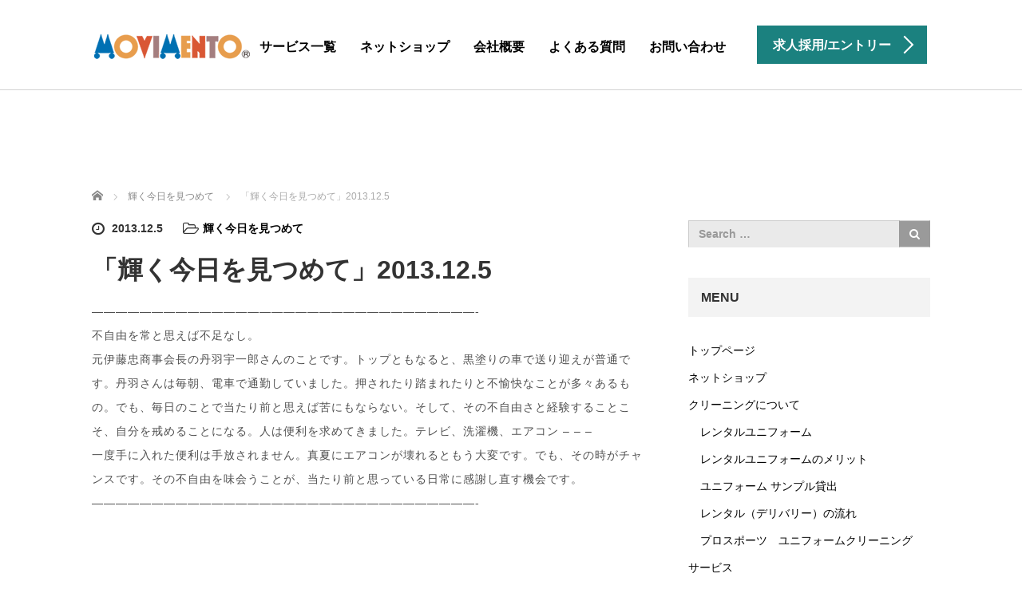

--- FILE ---
content_type: text/html; charset=UTF-8
request_url: https://movi.co.jp/2013125/
body_size: 12431
content:
<!DOCTYPE html>
<html lang="ja">
<head>
    
    <!-- Google Tag Manager -->
<script>(function(w,d,s,l,i){w[l]=w[l]||[];w[l].push({'gtm.start':
new Date().getTime(),event:'gtm.js'});var f=d.getElementsByTagName(s)[0],
j=d.createElement(s),dl=l!='dataLayer'?'&l='+l:'';j.async=true;j.src=
'https://www.googletagmanager.com/gtm.js?id='+i+dl;f.parentNode.insertBefore(j,f);
})(window,document,'script','dataLayer','GTM-K7PSDV9');</script>
<!-- End Google Tag Manager -->
    
	<meta charset="UTF-8">
	<meta name="viewport" content="width=device-width, initial-scale=1.0">
	<meta http-equiv="X-UA-Compatible" content="IE=edge">

	
	<meta name="description" content="-------------------------------------------------------------------------------------------------不自由を常と思えば不足なし。">
		<link rel="profile" href="http://gmpg.org/xfn/11">
	<link rel="pingback" href="https://movi.co.jp/xmlrpc.php">

			<style>img:is([sizes="auto" i], [sizes^="auto," i]) { contain-intrinsic-size: 3000px 1500px }</style>
	
		<!-- All in One SEO 4.1.5.3 -->
		<title>「輝く今日を見つめて」2013.12.5 | レンタルユニフォームのモビメント｜movimento</title>
		<meta name="description" content="———————————————&amp;#821 […]" />
		<meta name="robots" content="max-snippet:-1, max-image-preview:large, max-video-preview:-1" />
		<link rel="canonical" href="https://movi.co.jp/2013125/" />
		<meta name="google" content="nositelinkssearchbox" />
		<script type="application/ld+json" class="aioseo-schema">
			{"@context":"https:\/\/schema.org","@graph":[{"@type":"WebSite","@id":"https:\/\/movi.co.jp\/#website","url":"https:\/\/movi.co.jp\/","name":"\u30ec\u30f3\u30bf\u30eb\u30e6\u30cb\u30d5\u30a9\u30fc\u30e0\u306e\u30e2\u30d3\u30e1\u30f3\u30c8\uff5cmovimento","description":"\u30ec\u30f3\u30bf\u30eb\u30e6\u30cb\u30d5\u30a9\u30fc\u30e0\u306a\u3089\u3044\u3064\u3082\u6e05\u6f54\u30fb\u4fbf\u5229\u3002\u8cfc\u5165\u8cc7\u91d1\u4e0d\u8981\u306a\u306e\u3067\u7d4c\u8cbb\u7bc0\u6e1b\uff01","inLanguage":"ja","publisher":{"@id":"https:\/\/movi.co.jp\/#organization"}},{"@type":"Organization","@id":"https:\/\/movi.co.jp\/#organization","name":"\u30ec\u30f3\u30bf\u30eb\u30e6\u30cb\u30d5\u30a9\u30fc\u30e0\u306e\u30e2\u30d3\u30e1\u30f3\u30c8\uff5cmovimento","url":"https:\/\/movi.co.jp\/"},{"@type":"BreadcrumbList","@id":"https:\/\/movi.co.jp\/2013125\/#breadcrumblist","itemListElement":[{"@type":"ListItem","@id":"https:\/\/movi.co.jp\/#listItem","position":1,"item":{"@type":"WebPage","@id":"https:\/\/movi.co.jp\/","name":"\u30db\u30fc\u30e0","description":"\u30ec\u30f3\u30bf\u30eb\u30e6\u30cb\u30d5\u30a9\u30fc\u30e0\u306a\u3089\u3044\u3064\u3082\u6e05\u6f54\u30fb\u4fbf\u5229\u3002\u8cfc\u5165\u8cc7\u91d1\u4e0d\u8981\u306a\u306e\u3067\u7d4c\u8cbb\u7bc0\u6e1b\uff01","url":"https:\/\/movi.co.jp\/"},"nextItem":"https:\/\/movi.co.jp\/2013125\/#listItem"},{"@type":"ListItem","@id":"https:\/\/movi.co.jp\/2013125\/#listItem","position":2,"item":{"@type":"WebPage","@id":"https:\/\/movi.co.jp\/2013125\/","name":"\u300c\u8f1d\u304f\u4eca\u65e5\u3092\u898b\u3064\u3081\u3066\u300d2013.12.5","description":"\u2014\u2014\u2014\u2014\u2014\u2014\u2014\u2014\u2014\u2014\u2014\u2014\u2014\u2014\u2014&#821 [\u2026]","url":"https:\/\/movi.co.jp\/2013125\/"},"previousItem":"https:\/\/movi.co.jp\/#listItem"}]},{"@type":"Person","@id":"https:\/\/movi.co.jp\/author\/movimento\/#author","url":"https:\/\/movi.co.jp\/author\/movimento\/","name":"movimento","image":{"@type":"ImageObject","@id":"https:\/\/movi.co.jp\/2013125\/#authorImage","url":"https:\/\/secure.gravatar.com\/avatar\/be68a905d7e4c2a14792ab4679b260aa56fed7ab1661c90c318a7333f1d1ad71?s=96&d=mm&r=g","width":96,"height":96,"caption":"movimento"}},{"@type":"WebPage","@id":"https:\/\/movi.co.jp\/2013125\/#webpage","url":"https:\/\/movi.co.jp\/2013125\/","name":"\u300c\u8f1d\u304f\u4eca\u65e5\u3092\u898b\u3064\u3081\u3066\u300d2013.12.5 | \u30ec\u30f3\u30bf\u30eb\u30e6\u30cb\u30d5\u30a9\u30fc\u30e0\u306e\u30e2\u30d3\u30e1\u30f3\u30c8\uff5cmovimento","description":"\u2014\u2014\u2014\u2014\u2014\u2014\u2014\u2014\u2014\u2014\u2014\u2014\u2014\u2014\u2014&#821 [\u2026]","inLanguage":"ja","isPartOf":{"@id":"https:\/\/movi.co.jp\/#website"},"breadcrumb":{"@id":"https:\/\/movi.co.jp\/2013125\/#breadcrumblist"},"author":"https:\/\/movi.co.jp\/author\/movimento\/#author","creator":"https:\/\/movi.co.jp\/author\/movimento\/#author","datePublished":"2013-12-05T02:39:42+09:00","dateModified":"2013-12-05T02:39:42+09:00"},{"@type":"Article","@id":"https:\/\/movi.co.jp\/2013125\/#article","name":"\u300c\u8f1d\u304f\u4eca\u65e5\u3092\u898b\u3064\u3081\u3066\u300d2013.12.5 | \u30ec\u30f3\u30bf\u30eb\u30e6\u30cb\u30d5\u30a9\u30fc\u30e0\u306e\u30e2\u30d3\u30e1\u30f3\u30c8\uff5cmovimento","description":"\u2014\u2014\u2014\u2014\u2014\u2014\u2014\u2014\u2014\u2014\u2014\u2014\u2014\u2014\u2014&#821 [\u2026]","inLanguage":"ja","headline":"\u300c\u8f1d\u304f\u4eca\u65e5\u3092\u898b\u3064\u3081\u3066\u300d2013.12.5","author":{"@id":"https:\/\/movi.co.jp\/author\/movimento\/#author"},"publisher":{"@id":"https:\/\/movi.co.jp\/#organization"},"datePublished":"2013-12-05T02:39:42+09:00","dateModified":"2013-12-05T02:39:42+09:00","articleSection":"\u8f1d\u304f\u4eca\u65e5\u3092\u898b\u3064\u3081\u3066","mainEntityOfPage":{"@id":"https:\/\/movi.co.jp\/2013125\/#webpage"},"isPartOf":{"@id":"https:\/\/movi.co.jp\/2013125\/#webpage"}}]}
		</script>
		<!-- All in One SEO -->

<link rel='dns-prefetch' href='//ajax.googleapis.com' />
<link rel="alternate" type="application/rss+xml" title="レンタルユニフォームのモビメント｜movimento &raquo; フィード" href="https://movi.co.jp/feed/" />
<link rel="alternate" type="application/rss+xml" title="レンタルユニフォームのモビメント｜movimento &raquo; コメントフィード" href="https://movi.co.jp/comments/feed/" />
<script type="text/javascript">
/* <![CDATA[ */
window._wpemojiSettings = {"baseUrl":"https:\/\/s.w.org\/images\/core\/emoji\/16.0.1\/72x72\/","ext":".png","svgUrl":"https:\/\/s.w.org\/images\/core\/emoji\/16.0.1\/svg\/","svgExt":".svg","source":{"concatemoji":"https:\/\/movi.co.jp\/wp-includes\/js\/wp-emoji-release.min.js?ver=6.8.3"}};
/*! This file is auto-generated */
!function(s,n){var o,i,e;function c(e){try{var t={supportTests:e,timestamp:(new Date).valueOf()};sessionStorage.setItem(o,JSON.stringify(t))}catch(e){}}function p(e,t,n){e.clearRect(0,0,e.canvas.width,e.canvas.height),e.fillText(t,0,0);var t=new Uint32Array(e.getImageData(0,0,e.canvas.width,e.canvas.height).data),a=(e.clearRect(0,0,e.canvas.width,e.canvas.height),e.fillText(n,0,0),new Uint32Array(e.getImageData(0,0,e.canvas.width,e.canvas.height).data));return t.every(function(e,t){return e===a[t]})}function u(e,t){e.clearRect(0,0,e.canvas.width,e.canvas.height),e.fillText(t,0,0);for(var n=e.getImageData(16,16,1,1),a=0;a<n.data.length;a++)if(0!==n.data[a])return!1;return!0}function f(e,t,n,a){switch(t){case"flag":return n(e,"\ud83c\udff3\ufe0f\u200d\u26a7\ufe0f","\ud83c\udff3\ufe0f\u200b\u26a7\ufe0f")?!1:!n(e,"\ud83c\udde8\ud83c\uddf6","\ud83c\udde8\u200b\ud83c\uddf6")&&!n(e,"\ud83c\udff4\udb40\udc67\udb40\udc62\udb40\udc65\udb40\udc6e\udb40\udc67\udb40\udc7f","\ud83c\udff4\u200b\udb40\udc67\u200b\udb40\udc62\u200b\udb40\udc65\u200b\udb40\udc6e\u200b\udb40\udc67\u200b\udb40\udc7f");case"emoji":return!a(e,"\ud83e\udedf")}return!1}function g(e,t,n,a){var r="undefined"!=typeof WorkerGlobalScope&&self instanceof WorkerGlobalScope?new OffscreenCanvas(300,150):s.createElement("canvas"),o=r.getContext("2d",{willReadFrequently:!0}),i=(o.textBaseline="top",o.font="600 32px Arial",{});return e.forEach(function(e){i[e]=t(o,e,n,a)}),i}function t(e){var t=s.createElement("script");t.src=e,t.defer=!0,s.head.appendChild(t)}"undefined"!=typeof Promise&&(o="wpEmojiSettingsSupports",i=["flag","emoji"],n.supports={everything:!0,everythingExceptFlag:!0},e=new Promise(function(e){s.addEventListener("DOMContentLoaded",e,{once:!0})}),new Promise(function(t){var n=function(){try{var e=JSON.parse(sessionStorage.getItem(o));if("object"==typeof e&&"number"==typeof e.timestamp&&(new Date).valueOf()<e.timestamp+604800&&"object"==typeof e.supportTests)return e.supportTests}catch(e){}return null}();if(!n){if("undefined"!=typeof Worker&&"undefined"!=typeof OffscreenCanvas&&"undefined"!=typeof URL&&URL.createObjectURL&&"undefined"!=typeof Blob)try{var e="postMessage("+g.toString()+"("+[JSON.stringify(i),f.toString(),p.toString(),u.toString()].join(",")+"));",a=new Blob([e],{type:"text/javascript"}),r=new Worker(URL.createObjectURL(a),{name:"wpTestEmojiSupports"});return void(r.onmessage=function(e){c(n=e.data),r.terminate(),t(n)})}catch(e){}c(n=g(i,f,p,u))}t(n)}).then(function(e){for(var t in e)n.supports[t]=e[t],n.supports.everything=n.supports.everything&&n.supports[t],"flag"!==t&&(n.supports.everythingExceptFlag=n.supports.everythingExceptFlag&&n.supports[t]);n.supports.everythingExceptFlag=n.supports.everythingExceptFlag&&!n.supports.flag,n.DOMReady=!1,n.readyCallback=function(){n.DOMReady=!0}}).then(function(){return e}).then(function(){var e;n.supports.everything||(n.readyCallback(),(e=n.source||{}).concatemoji?t(e.concatemoji):e.wpemoji&&e.twemoji&&(t(e.twemoji),t(e.wpemoji)))}))}((window,document),window._wpemojiSettings);
/* ]]> */
</script>
<style id='wp-emoji-styles-inline-css' type='text/css'>

	img.wp-smiley, img.emoji {
		display: inline !important;
		border: none !important;
		box-shadow: none !important;
		height: 1em !important;
		width: 1em !important;
		margin: 0 0.07em !important;
		vertical-align: -0.1em !important;
		background: none !important;
		padding: 0 !important;
	}
</style>
<link rel='stylesheet' id='wp-block-library-css' href='https://movi.co.jp/wp-includes/css/dist/block-library/style.min.css?ver=6.8.3' type='text/css' media='all' />
<style id='classic-theme-styles-inline-css' type='text/css'>
/*! This file is auto-generated */
.wp-block-button__link{color:#fff;background-color:#32373c;border-radius:9999px;box-shadow:none;text-decoration:none;padding:calc(.667em + 2px) calc(1.333em + 2px);font-size:1.125em}.wp-block-file__button{background:#32373c;color:#fff;text-decoration:none}
</style>
<style id='global-styles-inline-css' type='text/css'>
:root{--wp--preset--aspect-ratio--square: 1;--wp--preset--aspect-ratio--4-3: 4/3;--wp--preset--aspect-ratio--3-4: 3/4;--wp--preset--aspect-ratio--3-2: 3/2;--wp--preset--aspect-ratio--2-3: 2/3;--wp--preset--aspect-ratio--16-9: 16/9;--wp--preset--aspect-ratio--9-16: 9/16;--wp--preset--color--black: #000000;--wp--preset--color--cyan-bluish-gray: #abb8c3;--wp--preset--color--white: #ffffff;--wp--preset--color--pale-pink: #f78da7;--wp--preset--color--vivid-red: #cf2e2e;--wp--preset--color--luminous-vivid-orange: #ff6900;--wp--preset--color--luminous-vivid-amber: #fcb900;--wp--preset--color--light-green-cyan: #7bdcb5;--wp--preset--color--vivid-green-cyan: #00d084;--wp--preset--color--pale-cyan-blue: #8ed1fc;--wp--preset--color--vivid-cyan-blue: #0693e3;--wp--preset--color--vivid-purple: #9b51e0;--wp--preset--gradient--vivid-cyan-blue-to-vivid-purple: linear-gradient(135deg,rgba(6,147,227,1) 0%,rgb(155,81,224) 100%);--wp--preset--gradient--light-green-cyan-to-vivid-green-cyan: linear-gradient(135deg,rgb(122,220,180) 0%,rgb(0,208,130) 100%);--wp--preset--gradient--luminous-vivid-amber-to-luminous-vivid-orange: linear-gradient(135deg,rgba(252,185,0,1) 0%,rgba(255,105,0,1) 100%);--wp--preset--gradient--luminous-vivid-orange-to-vivid-red: linear-gradient(135deg,rgba(255,105,0,1) 0%,rgb(207,46,46) 100%);--wp--preset--gradient--very-light-gray-to-cyan-bluish-gray: linear-gradient(135deg,rgb(238,238,238) 0%,rgb(169,184,195) 100%);--wp--preset--gradient--cool-to-warm-spectrum: linear-gradient(135deg,rgb(74,234,220) 0%,rgb(151,120,209) 20%,rgb(207,42,186) 40%,rgb(238,44,130) 60%,rgb(251,105,98) 80%,rgb(254,248,76) 100%);--wp--preset--gradient--blush-light-purple: linear-gradient(135deg,rgb(255,206,236) 0%,rgb(152,150,240) 100%);--wp--preset--gradient--blush-bordeaux: linear-gradient(135deg,rgb(254,205,165) 0%,rgb(254,45,45) 50%,rgb(107,0,62) 100%);--wp--preset--gradient--luminous-dusk: linear-gradient(135deg,rgb(255,203,112) 0%,rgb(199,81,192) 50%,rgb(65,88,208) 100%);--wp--preset--gradient--pale-ocean: linear-gradient(135deg,rgb(255,245,203) 0%,rgb(182,227,212) 50%,rgb(51,167,181) 100%);--wp--preset--gradient--electric-grass: linear-gradient(135deg,rgb(202,248,128) 0%,rgb(113,206,126) 100%);--wp--preset--gradient--midnight: linear-gradient(135deg,rgb(2,3,129) 0%,rgb(40,116,252) 100%);--wp--preset--font-size--small: 13px;--wp--preset--font-size--medium: 20px;--wp--preset--font-size--large: 36px;--wp--preset--font-size--x-large: 42px;--wp--preset--spacing--20: 0.44rem;--wp--preset--spacing--30: 0.67rem;--wp--preset--spacing--40: 1rem;--wp--preset--spacing--50: 1.5rem;--wp--preset--spacing--60: 2.25rem;--wp--preset--spacing--70: 3.38rem;--wp--preset--spacing--80: 5.06rem;--wp--preset--shadow--natural: 6px 6px 9px rgba(0, 0, 0, 0.2);--wp--preset--shadow--deep: 12px 12px 50px rgba(0, 0, 0, 0.4);--wp--preset--shadow--sharp: 6px 6px 0px rgba(0, 0, 0, 0.2);--wp--preset--shadow--outlined: 6px 6px 0px -3px rgba(255, 255, 255, 1), 6px 6px rgba(0, 0, 0, 1);--wp--preset--shadow--crisp: 6px 6px 0px rgba(0, 0, 0, 1);}:where(.is-layout-flex){gap: 0.5em;}:where(.is-layout-grid){gap: 0.5em;}body .is-layout-flex{display: flex;}.is-layout-flex{flex-wrap: wrap;align-items: center;}.is-layout-flex > :is(*, div){margin: 0;}body .is-layout-grid{display: grid;}.is-layout-grid > :is(*, div){margin: 0;}:where(.wp-block-columns.is-layout-flex){gap: 2em;}:where(.wp-block-columns.is-layout-grid){gap: 2em;}:where(.wp-block-post-template.is-layout-flex){gap: 1.25em;}:where(.wp-block-post-template.is-layout-grid){gap: 1.25em;}.has-black-color{color: var(--wp--preset--color--black) !important;}.has-cyan-bluish-gray-color{color: var(--wp--preset--color--cyan-bluish-gray) !important;}.has-white-color{color: var(--wp--preset--color--white) !important;}.has-pale-pink-color{color: var(--wp--preset--color--pale-pink) !important;}.has-vivid-red-color{color: var(--wp--preset--color--vivid-red) !important;}.has-luminous-vivid-orange-color{color: var(--wp--preset--color--luminous-vivid-orange) !important;}.has-luminous-vivid-amber-color{color: var(--wp--preset--color--luminous-vivid-amber) !important;}.has-light-green-cyan-color{color: var(--wp--preset--color--light-green-cyan) !important;}.has-vivid-green-cyan-color{color: var(--wp--preset--color--vivid-green-cyan) !important;}.has-pale-cyan-blue-color{color: var(--wp--preset--color--pale-cyan-blue) !important;}.has-vivid-cyan-blue-color{color: var(--wp--preset--color--vivid-cyan-blue) !important;}.has-vivid-purple-color{color: var(--wp--preset--color--vivid-purple) !important;}.has-black-background-color{background-color: var(--wp--preset--color--black) !important;}.has-cyan-bluish-gray-background-color{background-color: var(--wp--preset--color--cyan-bluish-gray) !important;}.has-white-background-color{background-color: var(--wp--preset--color--white) !important;}.has-pale-pink-background-color{background-color: var(--wp--preset--color--pale-pink) !important;}.has-vivid-red-background-color{background-color: var(--wp--preset--color--vivid-red) !important;}.has-luminous-vivid-orange-background-color{background-color: var(--wp--preset--color--luminous-vivid-orange) !important;}.has-luminous-vivid-amber-background-color{background-color: var(--wp--preset--color--luminous-vivid-amber) !important;}.has-light-green-cyan-background-color{background-color: var(--wp--preset--color--light-green-cyan) !important;}.has-vivid-green-cyan-background-color{background-color: var(--wp--preset--color--vivid-green-cyan) !important;}.has-pale-cyan-blue-background-color{background-color: var(--wp--preset--color--pale-cyan-blue) !important;}.has-vivid-cyan-blue-background-color{background-color: var(--wp--preset--color--vivid-cyan-blue) !important;}.has-vivid-purple-background-color{background-color: var(--wp--preset--color--vivid-purple) !important;}.has-black-border-color{border-color: var(--wp--preset--color--black) !important;}.has-cyan-bluish-gray-border-color{border-color: var(--wp--preset--color--cyan-bluish-gray) !important;}.has-white-border-color{border-color: var(--wp--preset--color--white) !important;}.has-pale-pink-border-color{border-color: var(--wp--preset--color--pale-pink) !important;}.has-vivid-red-border-color{border-color: var(--wp--preset--color--vivid-red) !important;}.has-luminous-vivid-orange-border-color{border-color: var(--wp--preset--color--luminous-vivid-orange) !important;}.has-luminous-vivid-amber-border-color{border-color: var(--wp--preset--color--luminous-vivid-amber) !important;}.has-light-green-cyan-border-color{border-color: var(--wp--preset--color--light-green-cyan) !important;}.has-vivid-green-cyan-border-color{border-color: var(--wp--preset--color--vivid-green-cyan) !important;}.has-pale-cyan-blue-border-color{border-color: var(--wp--preset--color--pale-cyan-blue) !important;}.has-vivid-cyan-blue-border-color{border-color: var(--wp--preset--color--vivid-cyan-blue) !important;}.has-vivid-purple-border-color{border-color: var(--wp--preset--color--vivid-purple) !important;}.has-vivid-cyan-blue-to-vivid-purple-gradient-background{background: var(--wp--preset--gradient--vivid-cyan-blue-to-vivid-purple) !important;}.has-light-green-cyan-to-vivid-green-cyan-gradient-background{background: var(--wp--preset--gradient--light-green-cyan-to-vivid-green-cyan) !important;}.has-luminous-vivid-amber-to-luminous-vivid-orange-gradient-background{background: var(--wp--preset--gradient--luminous-vivid-amber-to-luminous-vivid-orange) !important;}.has-luminous-vivid-orange-to-vivid-red-gradient-background{background: var(--wp--preset--gradient--luminous-vivid-orange-to-vivid-red) !important;}.has-very-light-gray-to-cyan-bluish-gray-gradient-background{background: var(--wp--preset--gradient--very-light-gray-to-cyan-bluish-gray) !important;}.has-cool-to-warm-spectrum-gradient-background{background: var(--wp--preset--gradient--cool-to-warm-spectrum) !important;}.has-blush-light-purple-gradient-background{background: var(--wp--preset--gradient--blush-light-purple) !important;}.has-blush-bordeaux-gradient-background{background: var(--wp--preset--gradient--blush-bordeaux) !important;}.has-luminous-dusk-gradient-background{background: var(--wp--preset--gradient--luminous-dusk) !important;}.has-pale-ocean-gradient-background{background: var(--wp--preset--gradient--pale-ocean) !important;}.has-electric-grass-gradient-background{background: var(--wp--preset--gradient--electric-grass) !important;}.has-midnight-gradient-background{background: var(--wp--preset--gradient--midnight) !important;}.has-small-font-size{font-size: var(--wp--preset--font-size--small) !important;}.has-medium-font-size{font-size: var(--wp--preset--font-size--medium) !important;}.has-large-font-size{font-size: var(--wp--preset--font-size--large) !important;}.has-x-large-font-size{font-size: var(--wp--preset--font-size--x-large) !important;}
:where(.wp-block-post-template.is-layout-flex){gap: 1.25em;}:where(.wp-block-post-template.is-layout-grid){gap: 1.25em;}
:where(.wp-block-columns.is-layout-flex){gap: 2em;}:where(.wp-block-columns.is-layout-grid){gap: 2em;}
:root :where(.wp-block-pullquote){font-size: 1.5em;line-height: 1.6;}
</style>
<link rel='stylesheet' id='flexible-faq-css' href='https://movi.co.jp/wp-content/plugins/flexible-faq/css/flexible-faq.css?ver=0.1' type='text/css' media='all' />
<link rel='stylesheet' id='foobox-free-min-css' href='https://movi.co.jp/wp-content/plugins/foobox-image-lightbox/free/css/foobox.free.min.css?ver=2.7.17' type='text/css' media='all' />
<link rel='stylesheet' id='tcd-contact-form-css' href='https://movi.co.jp/wp-content/plugins/tcd-workflow/tcd-contact-admin.css?ver=6.8.3' type='text/css' media='all' />
<link rel='stylesheet' id='_tk-bootstrap-wp-css' href='https://movi.co.jp/wp-content/themes/agent_tcd033/includes/css/bootstrap-wp.css?ver=6.8.3' type='text/css' media='all' />
<link rel='stylesheet' id='_tk-bootstrap-css' href='https://movi.co.jp/wp-content/themes/agent_tcd033/includes/resources/bootstrap/css/bootstrap.min.css?ver=6.8.3' type='text/css' media='all' />
<link rel='stylesheet' id='_tk-font-awesome-css' href='https://movi.co.jp/wp-content/themes/agent_tcd033/includes/css/font-awesome.min.css?ver=4.1.0' type='text/css' media='all' />
<link rel='stylesheet' id='tablepress-default-css' href='https://movi.co.jp/wp-content/tablepress-combined.min.css?ver=4' type='text/css' media='all' />
<script type="text/javascript" src="https://ajax.googleapis.com/ajax/libs/jquery/1.11.3/jquery.min.js?ver=6.8.3" id="jquery-js"></script>
<script type="text/javascript" src="https://movi.co.jp/wp-content/plugins/tcd-workflow/angular.js?ver=6.8.3" id="angular-js"></script>
<script type="text/javascript" src="https://movi.co.jp/wp-content/themes/agent_tcd033/includes/resources/bootstrap/js/bootstrap.js?ver=6.8.3" id="_tk-bootstrapjs-js"></script>
<script type="text/javascript" src="https://movi.co.jp/wp-content/themes/agent_tcd033/includes/js/bootstrap-wp.js?ver=6.8.3" id="_tk-bootstrapwp-js"></script>
<script type="text/javascript" id="foobox-free-min-js-before">
/* <![CDATA[ */
/* Run FooBox FREE (v2.7.17) */
var FOOBOX = window.FOOBOX = {
	ready: true,
	disableOthers: false,
	o: {wordpress: { enabled: true }, countMessage:'image %index of %total', excludes:'.fbx-link,.nofoobox,.nolightbox,a[href*="pinterest.com/pin/create/button/"]', affiliate : { enabled: false }},
	selectors: [
		".foogallery-container.foogallery-lightbox-foobox", ".foogallery-container.foogallery-lightbox-foobox-free", ".gallery", ".wp-block-gallery", ".wp-caption", ".wp-block-image", "a:has(img[class*=wp-image-])", ".foobox"
	],
	pre: function( $ ){
		// Custom JavaScript (Pre)
		
	},
	post: function( $ ){
		// Custom JavaScript (Post)
		
		// Custom Captions Code
		
	},
	custom: function( $ ){
		// Custom Extra JS
		
	}
};
/* ]]> */
</script>
<script type="text/javascript" src="https://movi.co.jp/wp-content/plugins/foobox-image-lightbox/free/js/foobox.free.min.js?ver=2.7.17" id="foobox-free-min-js"></script>
<link rel="https://api.w.org/" href="https://movi.co.jp/wp-json/" /><link rel="alternate" title="JSON" type="application/json" href="https://movi.co.jp/wp-json/wp/v2/posts/585" /><link rel='shortlink' href='https://movi.co.jp/?p=585' />
<link rel="alternate" title="oEmbed (JSON)" type="application/json+oembed" href="https://movi.co.jp/wp-json/oembed/1.0/embed?url=https%3A%2F%2Fmovi.co.jp%2F2013125%2F" />
<link rel="alternate" title="oEmbed (XML)" type="text/xml+oembed" href="https://movi.co.jp/wp-json/oembed/1.0/embed?url=https%3A%2F%2Fmovi.co.jp%2F2013125%2F&#038;format=xml" />
<style type="text/css"></style><link rel="icon" href="https://movi.co.jp/wp-content/uploads/2018/09/cropped-favicon-32x32.jpg" sizes="32x32" />
<link rel="icon" href="https://movi.co.jp/wp-content/uploads/2018/09/cropped-favicon-192x192.jpg" sizes="192x192" />
<link rel="apple-touch-icon" href="https://movi.co.jp/wp-content/uploads/2018/09/cropped-favicon-180x180.jpg" />
<meta name="msapplication-TileImage" content="https://movi.co.jp/wp-content/uploads/2018/09/cropped-favicon-270x270.jpg" />
		<style type="text/css" id="wp-custom-css">
			/* googlemap */
.google-maps {
position: relative;
padding-bottom: 75%; 
height: 0;
overflow: hidden;
}
.google-maps iframe {
position: absolute;
top: 0;
left: 0;
width: 100% !important;
height: 100% !important;
}


.form-area{
    border: #dfdfdf 1px solid;
    padding: 10px;
    border-radius: 4px;
    margin-bottom: 5px;
}

.submit-btn{
	background: #2196F3;
    border: #2196F3;
    color: #fff;
    padding: 20px;
    width: 100%;
    border-radius: 15px;
    font-size: large;
    font-weight: bold;
}

.required{
	font-weight: 100;
    background: #d4493f;
    padding: 2px 5px;
    border-radius: 5px;
    margin: 5px;
    color: white;
}

@media screen and (max-width:500px){
	.form-area{
		width:90%;
	}
}		</style>
			<link rel="stylesheet" href="https://movi.co.jp/wp-content/themes/agent_tcd033/style.css?ver=3.1.1" type="text/css" />

	
	<script type="text/javascript" src="https://movi.co.jp/wp-content/themes/agent_tcd033/parallax.js"></script>
	<link rel="stylesheet" href="https://maxcdn.bootstrapcdn.com/font-awesome/4.4.0/css/font-awesome.min.css">
	<link rel="stylesheet" href="https://movi.co.jp/wp-content/themes/agent_tcd033/agent.css" type="text/css" />

		<script type="text/javascript" src="https://movi.co.jp/wp-content/themes/agent_tcd033/js/jscript.js"></script>
	<script src="https://movi.co.jp/wp-content/themes/agent_tcd033/js/comment.js?ver=?ver=3.1.1"></script>
	<link rel="stylesheet" href="https://movi.co.jp/wp-content/themes/agent_tcd033/comment-style.css" type="text/css" />

	<link rel="stylesheet" media="screen and (max-width:770px)" href="https://movi.co.jp/wp-content/themes/agent_tcd033/footer-bar/footer-bar.css?ver=?ver=3.1.1">

	
	<style type="text/css">
		#agent-header-outer{border-bottom:1px solid lightgrey}	</style>

	<style type="text/css">
		#logo_image { top:0px; left:0px; }
		body { font-size:14px; }
	.menu-item a:hover, .entry-content a {color: #1B817F !important;}
	.title a:hover, .entry-meta a:hover, .post_category a:hover, .widget a:hover, .categories-wrap a:hover {color: #1B817F!important;}
	.dropdown-menu {
	  background-color:#1B817F;
	}
	.dropdown-menu .menu-item:hover *{
	  background:#F46B40!important;
	}
	.link-button-azure_top, .link-button-azure_btm{
	  background-color:#1B817F!important;
	}
	.next-button:after { border-left-color:1B817F!important; border-bottom-color:1B817F!important; }
	.next-button:hover, .next-button:hover:after {border-color:F46B40!important;}
	.link-button-azure_top:hover, .link-button-azure_btm:hover {
	  background:#F46B40!important;
	}
	.read-more:hover, .archives_btn:hover, .prev_link a:hover, .next_link a:hover, #submit_comment:hover, .form_table .btn-primary, .form_table td.form_title  { background:#1B817F!important; }

  @media only screen and (min-width: 767px) {
    .navbar-nav > .current-menu-item > a{color: #1B817F !important;}
  }
  
  @media only screen and (max-width: 767px) {
    .current-menu-item *{color: #1B817F !important;}
    .menu-item.active a {
      color:black;
    }
  }

			p { word-wrap:break-word; }
	
	.page-template-page-welcome .top__note p {
  font-size: 24px;
  line-height: 2.4;
  margin-bottom: 60px;
}

.page-template-page-welcome .catch__heading {
  font-size: 40px;
}

@media (max-width:600px) {
  .page-template-page-welcome .top__note p {
    font-size: 18px;
    margin-bottom: 40px;
    line-height: 2;
  }

  .page-template-page-welcome .catch__heading {
    font-size: 22px;
  }
}

.notion {
  padding: 12px 18px;
  width: 100%;
  max-width: 800px;
  margin: 0 auto 40px auto;
  border: 2px solid #f00000;
}

.notion p {
  font-size: 18px;
  font-weight: bold;
  font-family: Verdana, Tahoma, sans-serif;
  text-align: left;
}

.syukuzitu1{
    display: block;
    line-height: 1;
    font-size: 22px;
    margin-top: 12px;
@media (max-width:600px) {
font-size:18px;
}
}
.syukuzitu2{
    line-height: 1;
    margin-top: 8px;
    display: block;
}
	
			#agent-header-outer{ position: fixed;}
	

					.page-title{ font-size: 32px;}
			
	</style>
</head>

<body class="wp-singular post-template-default single single-post postid-585 single-format-standard wp-theme-agent_tcd033">
	
    <!-- Google Tag Manager (noscript) -->
<noscript><iframe src="https://www.googletagmanager.com/ns.html?id=GTM-K7PSDV9"
height="0" width="0" style="display:none;visibility:hidden"></iframe></noscript>
<!-- End Google Tag Manager (noscript) -->
    
	<div id="verytop"></div>
	<div id="agent-header-outer">
			<div class="container hidden-xs hidden-sm hidden-md">
				<div class="row">
					<div class="logo-wrap col-xs-20">
					  <!-- logo -->
					  <div id='logo_image'>
<h1 id="logo"><a href=" https://movi.co.jp/" title="レンタルユニフォームのモビメント｜movimento" data-label="レンタルユニフォームのモビメント｜movimento"><img class="h_logo" src="http://movi.co.jp/wp-content/uploads/tcd-w/logo.png?1768696872" alt="レンタルユニフォームのモビメント｜movimento" title="レンタルユニフォームのモビメント｜movimento" /></a></h1>
</div>
				</div>
					<div class="col-xs-100 col-md-100 col-lg-80 agent-header-menu romaji">
	          <div class="navbar navbar-default">
	            <div class="navbar-header">
	              <button type="button" class="navbar-toggle" data-toggle="collapse" data-target=".nav_toggle">
	                <span class="sr-only">Toggle navigation </span>
	                <span class="icon-bar"></span>
	                <span class="icon-bar"></span>
	                <span class="icon-bar"></span>
	              </button>
								<div class="collapse navbar-collapse nav_toggle"><ul id="main-menu" class="nav navbar-nav"><li id="menu-item-27" class="menu-item menu-item-type-post_type menu-item-object-page menu-item-has-children dropdown menu-item-27"><a href="https://movi.co.jp/service/" class="dropdown-toggle" data-toggle="dropdown">サービス一覧</a>
<ul class="dropdown-menu depth_0">
	<li id="menu-item-1595" class="menu-item menu-item-type-custom menu-item-object-custom menu-item-has-children dropdown menu-item-1595 dropdown-submenu"><a class="dropdown-toggle" data-toggle="dropdown">レンタルユニフォーム</a>
	<ul class="dropdown-menu sub-menu depth_1">
		<li id="menu-item-125" class="menu-item menu-item-type-post_type menu-item-object-page menu-item-125"><a href="https://movi.co.jp/uniform_cleaning/">クリーニングについて</a></li>
		<li id="menu-item-94" class="menu-item menu-item-type-post_type menu-item-object-page menu-item-94"><a href="https://movi.co.jp/nagare_delivery/">レンタル（デリバリー）の流れ</a></li>
		<li id="menu-item-98" class="menu-item menu-item-type-post_type menu-item-object-page menu-item-98"><a href="https://movi.co.jp/price/">レンタルのメリット・料金比較</a></li>
	</ul>
</li>
	<li id="menu-item-88" class="menu-item menu-item-type-post_type menu-item-object-page menu-item-88"><a href="https://movi.co.jp/uniform_sample/">ユニフォーム サンプル貸出</a></li>
	<li id="menu-item-79" class="menu-item menu-item-type-custom menu-item-object-custom menu-item-79"><a target="_blank" href="http://www.movi-styl.com/">飲食店向けユニフォーム販売</a></li>
	<li id="menu-item-77" class="menu-item menu-item-type-post_type menu-item-object-page menu-item-77"><a href="https://movi.co.jp/shishuu_print/">刺繍・プリントサービス</a></li>
	<li id="menu-item-82" class="menu-item menu-item-type-post_type menu-item-object-page menu-item-82"><a href="https://movi.co.jp/pro_sports/">プロスポーツ　ユニフォームクリーニング</a></li>
	<li id="menu-item-85" class="menu-item menu-item-type-post_type menu-item-object-page menu-item-85"><a href="https://movi.co.jp/kigurumi_cleaning/">着ぐるみクリーニング</a></li>
	<li id="menu-item-78" class="menu-item menu-item-type-custom menu-item-object-custom menu-item-78"><a target="_blank" href="http://movi-cosmo.com/">警備服・装備品</a></li>
	<li id="menu-item-108" class="menu-item menu-item-type-post_type menu-item-object-page menu-item-108"><a href="https://movi.co.jp/rentalmat/">レンタルマット</a></li>
	<li id="menu-item-998" class="menu-item menu-item-type-post_type menu-item-object-page menu-item-998"><a href="https://movi.co.jp/cataloggift/">カタログギフト「レ ローゼ」</a></li>
</ul>
</li>
<li id="menu-item-41" class="menu-item menu-item-type-custom menu-item-object-custom menu-item-41"><a target="_blank" href="http://www.movi-styl.com/">ネットショップ</a></li>
<li id="menu-item-31" class="menu-item menu-item-type-post_type menu-item-object-page menu-item-31"><a href="https://movi.co.jp/corporate/">会社概要</a></li>
<li id="menu-item-111" class="menu-item menu-item-type-post_type menu-item-object-page menu-item-111"><a href="https://movi.co.jp/question/">よくある質問</a></li>
<li id="menu-item-26" class="menu-item menu-item-type-post_type menu-item-object-page menu-item-26"><a href="https://movi.co.jp/inquiry/">お問い合わせ</a></li>
</ul></div>							</div>
						</div>
					</div>
					<div class="col-xs-20 hidden-xs hidden-sm hidden-md"><a href="/recruit/" class="link-button-azure_top"><span class="btn_lavel">求人採用/エントリー</span><span class="arrow_ico1"></span></a></div>				</div>
			</div>
			<div class="container hidden-lg">
	      <div class="row">
	        <div class="site-navigation-inner col-xs-120">
	          <div class="navbar navbar-default" style="margin-bottom:0px">
	            <div class="navbar-header">
	              <button type="button" class="navbar-toggle" data-toggle="collapse" data-target=".nav_toggle" style='z-index:3000'>
	                <span class="sr-only">Toggle navigation </span>
	                <span class="icon-bar"></span>
	                <span class="icon-bar"></span>
	                <span class="icon-bar"></span>
	              </button>

	              <div id="logo-area">
	                <div id='logo_image'>
<h1 id="logo"><a href=" https://movi.co.jp/" title="レンタルユニフォームのモビメント｜movimento" data-label="レンタルユニフォームのモビメント｜movimento"><img class="h_logo" src="http://movi.co.jp/wp-content/uploads/tcd-w/logo.png?1768696872" alt="レンタルユニフォームのモビメント｜movimento" title="レンタルユニフォームのモビメント｜movimento" /></a></h1>
</div>
	              </div>

	            </div>

	          </div><!-- .navbar -->
	        </div>
	      </div>
			</div>
	</div>
	            <!-- The WordPress Menu goes here -->
	            <div class="hidden-lg mobile_nav_wapper">
								<div class="collapse navbar-collapse nav_toggle"><ul id="main-menu" class="nav navbar-nav pt0"><li class="menu-item menu-item-type-post_type menu-item-object-page menu-item-has-children dropdown menu-item-27"><a href="https://movi.co.jp/service/" class="dropdown-toggle" data-toggle="dropdown">サービス一覧</a>
<ul class="dropdown-menu depth_0">
	<li class="menu-item menu-item-type-custom menu-item-object-custom menu-item-has-children dropdown menu-item-1595 dropdown-submenu"><a class="dropdown-toggle" data-toggle="dropdown">レンタルユニフォーム</a>
	<ul class="dropdown-menu sub-menu depth_1">
		<li class="menu-item menu-item-type-post_type menu-item-object-page menu-item-125"><a href="https://movi.co.jp/uniform_cleaning/">クリーニングについて</a></li>
		<li class="menu-item menu-item-type-post_type menu-item-object-page menu-item-94"><a href="https://movi.co.jp/nagare_delivery/">レンタル（デリバリー）の流れ</a></li>
		<li class="menu-item menu-item-type-post_type menu-item-object-page menu-item-98"><a href="https://movi.co.jp/price/">レンタルのメリット・料金比較</a></li>
	</ul>
</li>
	<li class="menu-item menu-item-type-post_type menu-item-object-page menu-item-88"><a href="https://movi.co.jp/uniform_sample/">ユニフォーム サンプル貸出</a></li>
	<li class="menu-item menu-item-type-custom menu-item-object-custom menu-item-79"><a target="_blank" href="http://www.movi-styl.com/">飲食店向けユニフォーム販売</a></li>
	<li class="menu-item menu-item-type-post_type menu-item-object-page menu-item-77"><a href="https://movi.co.jp/shishuu_print/">刺繍・プリントサービス</a></li>
	<li class="menu-item menu-item-type-post_type menu-item-object-page menu-item-82"><a href="https://movi.co.jp/pro_sports/">プロスポーツ　ユニフォームクリーニング</a></li>
	<li class="menu-item menu-item-type-post_type menu-item-object-page menu-item-85"><a href="https://movi.co.jp/kigurumi_cleaning/">着ぐるみクリーニング</a></li>
	<li class="menu-item menu-item-type-custom menu-item-object-custom menu-item-78"><a target="_blank" href="http://movi-cosmo.com/">警備服・装備品</a></li>
	<li class="menu-item menu-item-type-post_type menu-item-object-page menu-item-108"><a href="https://movi.co.jp/rentalmat/">レンタルマット</a></li>
	<li class="menu-item menu-item-type-post_type menu-item-object-page menu-item-998"><a href="https://movi.co.jp/cataloggift/">カタログギフト「レ ローゼ」</a></li>
</ul>
</li>
<li class="menu-item menu-item-type-custom menu-item-object-custom menu-item-41"><a target="_blank" href="http://www.movi-styl.com/">ネットショップ</a></li>
<li class="menu-item menu-item-type-post_type menu-item-object-page menu-item-31"><a href="https://movi.co.jp/corporate/">会社概要</a></li>
<li class="menu-item menu-item-type-post_type menu-item-object-page menu-item-111"><a href="https://movi.co.jp/question/">よくある質問</a></li>
<li class="menu-item menu-item-type-post_type menu-item-object-page menu-item-26"><a href="https://movi.co.jp/inquiry/">お問い合わせ</a></li>
</ul></div>	            </div>




  
  <div class="container single_wrap">
    
<ul id="bread_crumb" class="clearfix">
  <li itemscope="itemscope" itemtype="http://data-vocabulary.org/Breadcrumb" class="home"><a itemprop="url" href="https://movi.co.jp/"><span itemprop="title">ホーム</span></a></li>

 <li itemscope="itemscope" itemtype="http://data-vocabulary.org/Breadcrumb">
    <a itemprop="url" href="https://movi.co.jp/category/blog/"><span itemprop="title">輝く今日を見つめて</span></a>
     </li>
 <li class="last">「輝く今日を見つめて」2013.12.5</li>

</ul>
    <div class="row">

      <div class="col-sm-80 no-left-padding">
      
        
<article id="post-585" class="post-585 post type-post status-publish format-standard hentry category-blog">
	<header>
				<ul class="entry-meta clearfix">
			<li><span class='fa fa-clock-o fa-lg mr5'></span><span class='timestamp'>&nbsp;2013.12.5</span></li>			<li><i class="fa fa-folder-open-o fa-lg mr5" aria-hidden="true"></i><a href="https://movi.co.jp/category/blog/" rel="category tag">輝く今日を見つめて</a></li>								</ul>
		
		<h2 class="page-title">「輝く今日を見つめて」2013.12.5</h2>
	</header><!-- .entry-header -->

  <!-- sns button top -->
    <!-- /sns button top -->

	<div class="entry-content mb30">
				<p>&#8212;&#8212;&#8212;&#8212;&#8212;&#8212;&#8212;&#8212;&#8212;&#8212;&#8212;&#8212;&#8212;&#8212;&#8212;&#8212;&#8212;&#8212;&#8212;&#8212;&#8212;&#8212;&#8212;&#8212;&#8212;&#8212;&#8212;&#8212;&#8212;&#8212;&#8212;&#8212;-<br />
不自由を常と思えば不足なし。<br />
元伊藤忠商事会長の丹羽宇一郎さんのことです。トップともなると、黒塗りの車で送り迎えが普通です。丹羽さんは毎朝、電車で通勤していました。押されたり踏まれたりと不愉快なことが多々あるもの。でも、毎日のことで当たり前と思えば苦にもならない。そして、その不自由さと経験することこそ、自分を戒めることになる。人は便利を求めてきました。テレビ、洗濯機、エアコン &#8211; &#8211; &#8211;<br />
一度手に入れた便利は手放されません。真夏にエアコンが壊れるともう大変です。でも、その時がチャンスです。その不自由を味会うことが、当たり前と思っている日常に感謝し直す機会です。<br />
&#8212;&#8212;&#8212;&#8212;&#8212;&#8212;&#8212;&#8212;&#8212;&#8212;&#8212;&#8212;&#8212;&#8212;&#8212;&#8212;&#8212;&#8212;&#8212;&#8212;&#8212;&#8212;&#8212;&#8212;&#8212;&#8212;&#8212;&#8212;&#8212;&#8212;&#8212;&#8212;-</p>
			</div><!-- .entry-content -->

  <!-- sns button bottom -->
    <!-- /sns button bottom -->

		<footer class="entry-nav">
				<div class="row">
			<div class="col-xs-60 text-center">
				<p class="prev_link"><a href="https://movi.co.jp/20131129/" rel="prev">前の記事</a></p>
			</div>
			<div class="col-xs-60 text-center">
				<p class="next_link"><a href="https://movi.co.jp/2013126/" rel="next">次の記事</a></p>
			</div>
		</div>
			</footer><!-- .entry-meta -->
	
</article><!-- #post-## -->

        
      
        
    <!-- comments -->
        <!-- /comments -->

      </div>

      <div class="col-sm-37 col-sm-offset-3 no-right-padding">
            <div class="sidebar-padder">

      
      	      <aside id="search-2" class="widget widget_search"><form role="search" method="get" class="search-form" action="https://movi.co.jp/">
  <label>
    <div class="input-group">
      <input type="search" class="search-field form-control" placeholder="Search &hellip;" value="" name="s" title="Search for:">
      <span class="input-group-btn">
        <button class="btn btn-default" type="submit"><span class="fa fa-search"></span></button>
      </span>
    </div><!-- /input-group -->
  </label>
  <input type="submit" style="display:none" value="Search">
</form>
</aside><aside id="nav_menu-2" class="widget widget_nav_menu"><h3 class="widget-title">MENU</h3><div class="menu-%e3%82%b5%e3%82%a4%e3%83%89%e3%83%a1%e3%83%8b%e3%83%a5%e3%83%bc-container"><ul id="menu-%e3%82%b5%e3%82%a4%e3%83%89%e3%83%a1%e3%83%8b%e3%83%a5%e3%83%bc" class="menu"><li id="menu-item-820" class="menu-item menu-item-type-post_type menu-item-object-page menu-item-home menu-item-820"><a href="https://movi.co.jp/">トップページ</a></li>
<li id="menu-item-825" class="menu-item menu-item-type-post_type menu-item-object-page menu-item-825"><a href="https://movi.co.jp/webshop/">ネットショップ</a></li>
<li id="menu-item-822" class="menu-item menu-item-type-post_type menu-item-object-page menu-item-has-children menu-item-822"><a href="https://movi.co.jp/uniform_cleaning/">クリーニングについて</a>
<ul class="sub-menu">
	<li id="menu-item-832" class="menu-item menu-item-type-post_type menu-item-object-page menu-item-832"><a href="https://movi.co.jp/rental_uniform/">レンタルユニフォーム</a></li>
	<li id="menu-item-833" class="menu-item menu-item-type-post_type menu-item-object-page menu-item-833"><a href="https://movi.co.jp/price/">レンタルユニフォームのメリット</a></li>
	<li id="menu-item-828" class="menu-item menu-item-type-post_type menu-item-object-page menu-item-828"><a href="https://movi.co.jp/uniform_sample/">ユニフォーム サンプル貸出</a></li>
	<li id="menu-item-830" class="menu-item menu-item-type-post_type menu-item-object-page menu-item-830"><a href="https://movi.co.jp/nagare_delivery/">レンタル（デリバリー）の流れ</a></li>
	<li id="menu-item-827" class="menu-item menu-item-type-post_type menu-item-object-page menu-item-827"><a href="https://movi.co.jp/pro_sports/">プロスポーツ　ユニフォームクリーニング</a></li>
</ul>
</li>
<li id="menu-item-823" class="menu-item menu-item-type-post_type menu-item-object-page menu-item-has-children menu-item-823"><a href="https://movi.co.jp/service/">サービス</a>
<ul class="sub-menu">
	<li id="menu-item-839" class="menu-item menu-item-type-post_type menu-item-object-page menu-item-839"><a href="https://movi.co.jp/kigurumi_cleaning/">着ぐるみクリーニング</a></li>
	<li id="menu-item-835" class="menu-item menu-item-type-post_type menu-item-object-page menu-item-835"><a href="https://movi.co.jp/shishuu_print/">刺繍・プリントサービス</a></li>
	<li id="menu-item-836" class="menu-item menu-item-type-post_type menu-item-object-page menu-item-836"><a href="https://movi.co.jp/?page_id=100">在宅介護　お洗濯代行サービス</a></li>
	<li id="menu-item-831" class="menu-item menu-item-type-post_type menu-item-object-page menu-item-831"><a href="https://movi.co.jp/rentalmat/">レンタルマット</a></li>
</ul>
</li>
<li id="menu-item-829" class="menu-item menu-item-type-post_type menu-item-object-page menu-item-829"><a href="https://movi.co.jp/question/">よくある質問</a></li>
<li id="menu-item-834" class="menu-item menu-item-type-post_type menu-item-object-page menu-item-has-children menu-item-834"><a href="https://movi.co.jp/corporate/">会社概要</a>
<ul class="sub-menu">
	<li id="menu-item-926" class="menu-item menu-item-type-custom menu-item-object-custom menu-item-926"><a href="http://www.123.tkcnf.or.jp/AA114/movi/">TKC計算書類公開</a></li>
</ul>
</li>
<li id="menu-item-838" class="menu-item menu-item-type-post_type menu-item-object-page menu-item-838"><a href="https://movi.co.jp/recruit/">求人採用</a></li>
<li id="menu-item-826" class="menu-item menu-item-type-post_type menu-item-object-page current_page_parent menu-item-826"><a href="https://movi.co.jp/%e3%83%96%e3%83%ad%e3%82%b0%e3%83%9a%e3%83%bc%e3%82%b8/">ブログページ</a></li>
<li id="menu-item-821" class="menu-item menu-item-type-post_type menu-item-object-page menu-item-821"><a href="https://movi.co.jp/inquiry/">お問い合わせ</a></li>
</ul></div></aside>	  
    </div><!-- close .sidebar-padder -->      </div>

    </div>
  </div>



    <div class="recruit-splash" data-parallax="scroll" data-speed="0.6" data-image-src="https://movi.co.jp/wp-content/uploads/2018/03/482f69ec3722e61c09202a726635e7e2-1.jpg">
    <div class="container section section-small" style="overflow:hidden;">
      <div class="row">
        <div class="col-xs-120 text-center">
          <h2 class="recruit-splash-h2 smaller-mobile-h2">求人採用</h2>
          <a class="link-button-azure_btm big" style="margin-top:24px" href="/recruit/"><span class="btn_lavel">求人採用/エントリー</span><span class="arrow_ico2"></span></a>        </div>
      </div>
    </div>
  </div>

<div class="section container-fluid">
  <div class="row">
            <div class="col-xs-120 footer-menu">
      <div class="collapse navbar-collapse"><ul id="footer-menu" class="nav navbar-nav"><li class="menu-item menu-item-type-post_type menu-item-object-page menu-item-has-children dropdown menu-item-27"><a href="https://movi.co.jp/service/" class="dropdown-toggle" data-toggle="dropdown">サービス一覧</a></li>
<li class="menu-item menu-item-type-custom menu-item-object-custom menu-item-41"><a target="_blank" href="http://www.movi-styl.com/">ネットショップ</a></li>
<li class="menu-item menu-item-type-post_type menu-item-object-page menu-item-31"><a href="https://movi.co.jp/corporate/">会社概要</a></li>
<li class="menu-item menu-item-type-post_type menu-item-object-page menu-item-111"><a href="https://movi.co.jp/question/">よくある質問</a></li>
<li class="menu-item menu-item-type-post_type menu-item-object-page menu-item-26"><a href="https://movi.co.jp/inquiry/">お問い合わせ</a></li>
</ul></div>    </div>

    
      </div>
</div>

<div class="text-center returntop">
	<a href="#verytop"><span></span></a>
</div>

<div style="background:black; ">
	<div class="container">
		<div class="row">
      			<div class="col-sm-30 text-right col-sm-push-90">
                        			</div>
            <div class="col-sm-offset-30 col-sm-60 col-sm-pull-30 text-center romaji copyright">Copyright 2026 レンタルユニフォームのモビメント｜movimento</div>
		</div>
	</div>
</div>


<script type="speculationrules">
{"prefetch":[{"source":"document","where":{"and":[{"href_matches":"\/*"},{"not":{"href_matches":["\/wp-*.php","\/wp-admin\/*","\/wp-content\/uploads\/*","\/wp-content\/*","\/wp-content\/plugins\/*","\/wp-content\/themes\/agent_tcd033\/*","\/*\\?(.+)"]}},{"not":{"selector_matches":"a[rel~=\"nofollow\"]"}},{"not":{"selector_matches":".no-prefetch, .no-prefetch a"}}]},"eagerness":"conservative"}]}
</script>
<script type="text/javascript" src="https://movi.co.jp/wp-content/plugins/flexible-faq/js/flexible-faq.js?ver=0.1" id="flexible-faq-js"></script>
<script type="text/javascript" src="https://movi.co.jp/wp-content/themes/agent_tcd033/includes/js/skip-link-focus-fix.js?ver=20130115" id="_tk-skip-link-focus-fix-js"></script>
<script type="text/javascript" src="https://movi.co.jp/wp-includes/js/comment-reply.min.js?ver=6.8.3" id="comment-reply-js" async="async" data-wp-strategy="async"></script>

<script type="text/javascript">
	(function($){

    equalheight=function(t){var i,e=0,h=0,r=new Array;$(t).each(function(){if(i=$(this),$(i).height("auto"),topPostion=i.position().top,h!=topPostion){for(currentDiv=0;currentDiv<r.length;currentDiv++)r[currentDiv].height(e);r.length=0,h=topPostion,e=i.height(),r.push(i)}else r.push(i),e=e<i.height()?i.height():e;for(currentDiv=0;currentDiv<r.length;currentDiv++)r[currentDiv].height(e)})};

          $('ul.nav li.dropdown, ul.nav li.dropdown-submenu').hover(function() {
    		$(this).find(' > .dropdown-menu').stop(true, true).delay(200).fadeIn();
    	}, function() {
    		$(this).find(' > .dropdown-menu').stop(true, true).delay(200).fadeOut();
    	})
  	

var doHeightAsViewport = function(){
    $('.heightasviewport').css('height', $(window).height())
  }

    function fixStuff() {
      jQuery(".heightaswidth").each(function(){
        $(this).css('height', $(this).outerWidth())
      })
    }

    fixStuff();
    doHeightAsViewport();

    setInterval(fixStuff, 1000)
    setInterval(doHeightAsViewport, 300)

    equalheight('.equal-height');

    $(".verticalcenter").each(function(){
      var center = ($(this).parent().outerHeight() / 2) - parseInt($(this).parent().css('padding-top'))
      var size = $(this).outerHeight() / 2

      $(this).css('padding-top', center - size)
    })
    

    var cursor = 0
    var slides = $(".splash-image")
    slides.hide()

    var newSlide = function(){
      if( cursor >= slides.length ){
        cursor = 0
      }

      if (slides.length!=1){
        slides.fadeOut('slow')
      }
      $(slides[cursor]).fadeIn('slow')

      cursor++;
    }

    setInterval(newSlide, 3000)
    newSlide()

		$("#agent-splash-text").removeClass('translated-right')
		$("#next-button").removeClass('opaque')

    $("a[href*=#]:not([href=#])").click(function(){if(location.pathname.replace(/^\//,"")==this.pathname.replace(/^\//,"")&&location.hostname==this.hostname){var e=jQuery(this.hash);if(e=e.length?e:jQuery("[name="+this.hash.slice(1)+"]"),e.length)return jQuery("html,body").animate({scrollTop:e.offset().top},1e3),!1}});

    // setTimeout(function(){
    //   if( $('.navbar-collapse').first().hasClass('in') ){
    //     $(".navbar-toggle").trigger("click") 
    //   }
    // }, 300)
    
    if( $(window).width() < 1200 ){
      $(".navbar-toggle").click(function(){
        setTimeout(function(){
          $(".menu-item").addClass('open')  
        }, 300)
      })
    }
    
    $(".menu-item").click(function(){ })
    
    $(".menu-item a").click(function(){
      if( !$(this).attr('href') ){
        return false
      }
    })

  window.onpageshow = function(event) {
    if (event.persisted) {
      window.location.reload() 
    }
  }

	})(jQuery)

</script>

  <!-- facebook share button code -->
 <div id="fb-root"></div>
 <script>
 (function(d, s, id) {
   var js, fjs = d.getElementsByTagName(s)[0];
   if (d.getElementById(id)) return;
   js = d.createElement(s); js.id = id;
   js.src = "//connect.facebook.net/ja_JP/sdk.js#xfbml=1&version=v2.5";
   fjs.parentNode.insertBefore(js, fjs);
 }(document, 'script', 'facebook-jssdk'));
 </script>
 
</body>
</html>
